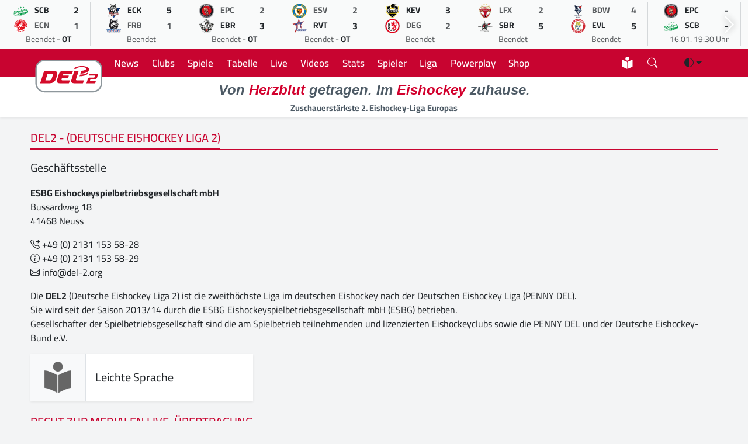

--- FILE ---
content_type: text/css
request_url: https://www.del-2.org/assets/css/main.css?version=20241219
body_size: 3273
content:
*, *:before, *:after {
    -webkit-box-sizing: border-box;
    -moz-box-sizing: border-box;
    box-sizing: border-box;
  }
  
body, html {
    margin:0;
    padding:0;
    font-family: 'Cairo';
}

html {
    scroll-behavior: smooth;
  }

/* Werbung benötigt das Flag damit Background nicht ersetzt wird */

body, #ip_content_wrapper { 
  background-color: #F3F4F5;
}

/* SAFARI Apple Fix */
html.dark body, html.dark #ip_content_wrapper {
    background-color: #18191a !important;
}

.backroundContainer {
  background-color: #f3f4f5 !important;
}

a,
a:hover,
a.visited {
  text-decoration: none;
  /*color:#000*/
  color: var(--bs-card-title-color);
}

.offcanvas-body a.nav-link {
  /* text-transform: uppercase; */
  font-weight: 500;
  color: #fff;
  font-size: 1.08rem;
}

.content--static a {
  text-decoration: none;
  color:#c80430
}

.zoomed {
  object-fit: cover;
  transition: transform 0.5s ease;
}

.zoomed:hover {
  transform: scale(1.1);
}

/* ======= FONTS ===== */
/* cairo-regular - latin */
@font-face {
  font-family: 'Cairo';
  font-style: normal;
  font-display: swap;
  font-weight: 400;
  src: local(''),
       url('../fonts/cairo-v20-latin-regular.woff2') format('woff2'), /* Chrome 26+, Opera 23+, Firefox 39+ */
       url('../fonts/cairo-v20-latin-regular.woff') format('woff'); /* Chrome 6+, Firefox 3.6+, IE 9+, Safari 5.1+ */
}
/* cairo-500 - latin */
@font-face {
  font-family: 'Cairo';
  font-style: normal;
  font-display: swap;
  font-weight: 500;
  src: local(''),
       url('../fonts/cairo-v20-latin-500.woff2') format('woff2'), /* Chrome 26+, Opera 23+, Firefox 39+ */
       url('../fonts/cairo-v20-latin-500.woff') format('woff'); /* Chrome 6+, Firefox 3.6+, IE 9+, Safari 5.1+ */
}
/* cairo-700 - latin */
@font-face {
  font-family: 'Cairo';
  font-style: normal;
  font-display: swap;
  font-weight: 700;
  src: local(''),
       url('../fonts/cairo-v20-latin-700.woff2') format('woff2'), /* Chrome 26+, Opera 23+, Firefox 39+ */
       url('../fonts/cairo-v20-latin-700.woff') format('woff'); /* Chrome 6+, Firefox 3.6+, IE 9+, Safari 5.1+ */
}
/* cairo-800 - latin */
@font-face {
  font-family: 'Cairo';
  font-style: normal;
  font-display: swap;
  font-weight: 800;
  src: local(''),
       url('../fonts/cairo-v20-latin-800.woff2') format('woff2'), /* Chrome 26+, Opera 23+, Firefox 39+ */
       url('../fonts/cairo-v20-latin-800.woff') format('woff'); /* Chrome 6+, Firefox 3.6+, IE 9+, Safari 5.1+ */
}
/* ======= FONTS .END ===== */

.nav-pills {
  --bs-nav-pills-border-radius: var(--bs-border-radius);
  --bs-nav-pills-link-active-color: #fff;
  --bs-nav-pills-link-active-bg: #c80430;
}

.nav-link, .nav-link:hover, .nav-link:focus {
  --bs-nav-link-color: var(--bs-body-color) !important;
}


/* Überschrift der Section und Untersectionen */
.box-headline {
    color: #c80430;
    border-bottom: 1px solid #c80430;
    margin-bottom: 1rem;
    text-transform: uppercase;
}

.box-headline h2, .box-headline h1, .box-headline a, .box-headline h1 span, .box-headline h2 span, .box-head {
  /*color: #c80430;*/
  color: var(--bs-card-title-color);
}

.box-headline span {
    border-bottom: 2px solid #c80430;
    display: inline-block;
    height: inherit;
    padding-bottom: .3rem;
}


img.img-fluid.p-2.shadow-sm:hover {
    background: #d23647;

}

img.img-fluid.p-2.shadow-sm {
    background: #fff;
}

.container {
    max-width: 1200px;
}

.logo {
  width:64px;
}

.logobig {
  top:.4rem;
}

h1,
h2,
h3,
h4,
h5,
b,
#claim,
.spieler-number {
    font-family: 'Cairo';
    /*color: #0d4551;*/
    color: var(--bs-card-title-color);
}

/* .bg-secondary {
    background-color: #0d4551 !important;
} */

.bg-danger {
    background-color: rgb(200, 4, 48) !important;
}

.bg-table-head {
  --bs-table-bg: rgb(77 90 101);
  --bs-table-color-state: #fff;
 }

.bg-table-head2 {
  background-color: rgb(151 151 151) !important
}


.offcanvas-body li.nav-item {
    padding: 0.2em;
    border-bottom: 1px solid #686868;
}

.offcanvas-body li.nav-item:hover {
    background: #333;}

.twotextlines {
    overflow: hidden;
    display: -webkit-box;
    -webkit-line-clamp: 2;
    -webkit-box-orient: vertical;
}

.slider-item-show10 {
    --swiffy-slider-item-count: 10;
}

#claim
{
	color:#4D5A65;
	font-family:"DEL2",sans-serif;
	font-weight:700;
	font-style:italic;
  font-size: 1.5rem;
}

#subclaim {
    color: #4D5A65;
    /* font-family: "DEL2", sans-serif; */
    font-weight: 600;
    font-size: .9rem;
}

.table-bordered>:not(caption)>*>* {
  border-width: 0 1px;
  border-color: #ededed;
}

@media (max-width: 62rem) {
.slider-item-show10 {
    --swiffy-slider-item-count: 3;
}
#claim {
  font-size: 15px;
}
}

/* Small devices (landscape phones, 576px and up) */
@media (min-width: 576px) {
  .slider-item-show6 {
    --swiffy-slider-item-count: 3;
  }
}

/* Medium devices (tablets, 768px and up) */
@media (min-width: 768px) {
  .slider-item-show6 {
    --swiffy-slider-item-count: 3;
  }
}

/* Large devices (desktops, 992px and up) */
@media (min-width: 992px) {
  .slider-item-show6 {
    --swiffy-slider-item-count: 4;
  }
}

/* X-Large devices (large desktops, 1200px and up) */
@media (min-width: 1200px) {
  .slider-item-show6 {
    --swiffy-slider-item-count: 6;
  }
}

/* X-Large devices (large desktops, 1200px and up) */
@media (min-width: 1200px) {
  .slider-item-show6 {
    --swiffy-slider-item-count: 8;
  }
}

/* XX-Large devices (larger desktops, 1400px and up) */
@media (min-width: 1800px) {
  .slider-item-show6 {
    --swiffy-slider-item-count: 12;
  }
}

.redcolor
{
	color:#d2002d
}

/* Scrollbar */
/* width */
::-webkit-scrollbar {
    width: 5px;
  }
  
  /* Track */
  ::-webkit-scrollbar-track {
    background: #888; 
  }
   
  /* Handle */
  ::-webkit-scrollbar-thumb {
    background: #d2002d; 
  }
  
  /* Handle on hover */
  ::-webkit-scrollbar-thumb:hover {
    background: #555; 
  }

  /* TEAM SEITEN */
  .team_rvt {
    background-color: #08519d;
  }

  .mh105px {
    max-height: 103px;
  }

  .spieler-80 {
    height:80px;
  }

  /* ======= CLUB SLIDER STARTPAGE ===== */
  
  .clubslider div {
    background-color: #fff;
  }

  .clubslider div:hover {
    background: #c80430;
    color: #fff;
  }

  /* ======= TEAM SITE ===== */

  .bg-team, .bg-team-btt, .bg-team-kev  {
    background-color: #000; /* schwarz */
  }

  .bg-team-frb {
    background-color: #2965a6;
  }

  .bg-team-reg {
    background-color: #e30613;
  }

  .bg-team-eck
  {
    background-color: #1d3380;
  }

  .bg-team-esv, .bg-team-ecn
  {
    background-color: #e30613;
  }

  .bg-team-dre {
    background-color: #26ade7;
  }

  .bg-team-rvt {
    background-color: #1a3d83;
  }

  .bg-team-evl {
    background-color: #e41b12;
  }

  .bg-team-lfx, .bg-team-sel {
    background-color: #082355;
  }

  .bg-team-epc {
    background-color: #dd042b;
  }

  .bg-team-hnf {
  background-color: #004884;
}

 .bg-team-ebr {
    background-color: #8b0321;
  }

  /* Button für Teamstats */
  .mh-80 {
    min-height: 80px;
  }

  /* SPielplan Auswahl Hack */
  tfoot {
  display: table-header-group;
  }
  /* Suche nicht im Spielplan anzeigen */
  /* #tabelle_filter { display:none;} */

.news--content img {
  max-width:100%;
}

/* Statistikbereich */
nav.submenu {
	overflow-x:auto;
    border-top:1px solid #ccc;
    border-bottom:1px solid #ccc;
}


.starttable tr {
    line-height: 1.73rem;
    font-size: .95em;
}

#btn-back-to-top {
  position: fixed;
  bottom: 20px;
  right: 20px;
  display: none;
}

/* .dataTables_wrapper {
  overflow-x: scroll;
} */

.dataTables_wrapper table {
  width: 100%;
}

/* #tabelle th:first-child,
#tabelle td:first-child {
  position: sticky;
  left: 0;
  z-index: 1;
  border-right: 1px solid rgb(184 184 184 / 50%) !important;
} */

#tabelle td:first-child:not(.no-bg) {
background-color:#eeeeee !important;
}

#tabelle th:first-child {
  /* color: #fff; */
  background-color: #4d5a65;
}

.sorted-column {
  background: #00000008 !important;
}

.spieltagsrow {
  display: flex;
  flex-direction: row;
  align-items: center;
  justify-content: start;
}

.spieltagcolumn {
  flex-basis: 0;
  flex-grow: 1;
}

.new--content img:not(.teamlogo) {
  width: 100%;
}

.list-group-item-secondary {
  color: #fff;
  background-color: #4d5a65;
}

.list-group-item-secondary:hover {
  color: #fff;
  background-color: #272e33;
}

.timeline {
  width: calc(50% + 36px);
}

.timeline[data-is-home-team=false] {
  justify-content: flex-start;
}

.timeline[data-is-home-team=true] {
  justify-content: flex-end;
  text-align: right;
}

/* TimeLine Only */
.timelinerow[data-is-home-team=true] {
  display: flex;
  justify-content: flex-start;
}

.timelinerow[data-is-home-team=false] {
  display: flex;
  justify-content: flex-end;
}

.timelineclock {
  width:72px;
  text-align: center;
}

.timelineclock[data-is-home-team=true] {
  order: 9999;
}

.timelineclock[data-is-home-team=false] {
  order: -9999;
}
/* TimeLine Only - END */

.form-select {
	font-size: 0.875rem;
}
.select--label {
	display: block;
	font-size: 12px;
	line-height: 12px;
	margin-bottom: 10px;
	text-transform: uppercase;
	}

  .card-footer {
    border-top: 0px;
    background: #fff;
  }

  .card {
    border:0;
  }
  .offcanvas-body .nav-item .bi {
    width: 1em;
    height: 1em;
    vertical-align: -0.125em;
    fill: currentcolor;
}

.erg {
  background: #fff;
}

.dropdown-item.active, .dropdown-item:active {
  background-color: rgb(200, 4, 48) !important;
}

.vertical-center {
  vertical-align: middle !important;
}

/* thead>tr>th.sorting_desc, thead>tr>th.sorting_asc {
  background: rgb(33 37 41 / 50%);
} */

/* th:nth-child(2).sorted-column, td:nth-child(2).sorted-column {
  background: #eee !important;
} */

.form-select:focus {
  border-color: rgb(200 4 48);
  border-top-color: rgb(200, 4, 48);
  border-right-color: rgb(200, 4, 48);
  border-bottom-color: rgb(200, 4, 48);
  border-left-color: rgb(200, 4, 48);
  outline: 0;
  outline-color: initial;
  outline-style: initial;
  outline-width: 0px;
  box-shadow: 0 0 0 0.25rem rgb(200 4 48 / 22%);
}

.claimbox, .newsdetails {
  background: #fff;
}


html.dark #tabelle td:first-child:not(.no-bg), html.dark #tabelle-away td:first-child:not(.no-bg) {
  background: #333333 !important;
}

html.dark .newsdetails, html.dark .bg-white {
  background-color: #242526 !important;
}

html.dark .claimbox {
  /* background-color: #3a3a3a !important; */
  background-color: #242526 !important;
  /* border-bottom:  1px solid var(--bs-border-color-translucent); */
}

.headerlivegameslider {
    background-color: #f9fafa;
    height:84px;
}

html.dark .headerlivegameslider {
  background-color: #242526 !important;
  height:84px;
}

html.dark .bg-light
{
  background: #202225 !important;
}

html.dark .bg-dark {
  background-color: #444 !important;
}

.table thead th {
  background-color: #f8f9fa !important;
  color: #000 !important;
}

html.dark .table thead th {
  color: #eee !important;
  background-color: #202225 !important;
}


input[type="search"] {
  background: var(--bs-body-bg);
  border: var(--bs-border-width) solid var(--bs-border-color);
  border-radius: var(--bs-border-radius);
  padding: 0.37rem .375rem 0.3rem 0.75rem;
}

input[type="search"]:focus {
  border-color: rgb(200 4 48);
  border-top-color: rgb(200, 4, 48);
  border-right-color: rgb(200, 4, 48);
  border-bottom-color: rgb(200, 4, 48);
  border-left-color: rgb(200, 4, 48);
  outline: 0;
  outline-color: initial;
  outline-style: initial;
  outline-width: 0px;
  box-shadow: 0 0 0 0.25rem rgb(200 4 48 / 22%);
}

/* LOGO FIX */
@media (min-width: 990px) and (max-width: 1196px) {
    .logobig {
        top: 2.6rem;
    }
}


  /* DARK MODE FIX */

    [data-bs-theme=dark] {

      body, #ip_content_wrapper, .backroundContainer {
        background-color: #18191a !important;
      }

    .sorted-column {
      background: #111 !important;
    }
    
    nav.submenu {
      border-top:  1px solid var(--bs-border-color-translucent);
      border-bottom:  1px solid var(--bs-border-color-translucent);
    }

    .newsdetails {
      border: 1px solid var(--bs-border-color-translucent);
    }

    .erg {
      background-color: #242526 !important;
    }
   
    .erg:hover {
      background: rgb(236 236 236 / 5%);
    }

    .clubslider div {
      background-color: unset;
      background-color: #212529;
    }

    .bg-dark {
      background-color: #444 !important;
    }

    #claim, #subclaim {
      color: unset;
    }

    .card, .card-footer, .newsdetails, .bg-white {
      background-color: #242526 !important;
      /*border:1px solid #3a3b3c;*/
      border:0px;
      /* var(--bs-body-bg) */
    }

    h4 {
      color:unset;
    }


    .table-bordered>:not(caption)>*>* {
      border-width: 0 1px;
      border-color: #000
  }

  #tabelle td:first-child:not(.no-bg), #tabelle-away td:first-child:not(.no-bg) {
    background-color: #333333 !important;
  }

  .bg-light {
    background: #202225 !important;
    /* background: #1c1c1c !important; */
  }

  .bg-table-head {
    --bs-table-bg:  #242526;
    --bs-table-color-state: #fff;
    border-bottom: 1px solid #a10024;
 
  }

  }


--- FILE ---
content_type: image/svg+xml
request_url: https://www.del-2.org/assets/img/logo.svg
body_size: 4640
content:
<svg width="376.52" height="231.54" xmlns="http://www.w3.org/2000/svg" xml:space="preserve" version="1.1">

 <g>
  <title>Layer 1</title>
  <g id="background"/>
  <g id="Ebene_1"/>
  <g stroke="null" id="DEL2">
   <g stroke="null" id="svg_1">
    <path stroke="null" id="svg_2" fill="#8E979C" d="m310.19904,34.78497l-239.88807,0c-25.29261,0 -45.79097,20.49836 -45.79097,45.79097l0,70.8731c0,25.29261 20.49836,45.79097 45.79097,45.79097l239.88807,0c25.29261,0 45.79097,-20.49836 45.79097,-45.79097l0,-70.8731c0,-25.29261 -20.49836,-45.79097 -45.79097,-45.79097l0,0z" class="st0"/>
    <path stroke="null" id="svg_3" fill="#FFFFFF" d="m310.19904,41.80095c21.37535,0 38.76329,17.38794 38.76329,38.76329l0,70.8731c0,21.37535 -17.38794,38.76329 -38.76329,38.76329l-239.88807,0c-21.37535,0 -38.76329,-17.38794 -38.76329,-38.76329l0,-70.86141c0,-21.37535 17.38794,-38.76329 38.76329,-38.76329l239.88807,0" class="st1"/>
    <g stroke="null" id="svg_4">
     <path stroke="null" id="svg_5" fill="#D40C2A" clip-rule="evenodd" fill-rule="evenodd" d="m290.99864,84.25932c-1.33304,10.25503 -17.4581,19.44596 -43.1132,19.91369l4.26805,-13.17835c0.18709,-0.58467 0.79514,-1.02901 1.43828,-1.12256c0.16371,-0.02339 0.32741,-0.03508 0.49112,-0.04677c13.36544,-0.95885 21.66769,-5.14505 22.41606,-9.68205c0.84192,-5.02812 -9.40141,-8.76998 -22.48622,-8.76998c-12.95618,0 -24.01804,3.27412 -27.44418,8.88691l-12.44167,0c4.26805,-7.36678 20.68545,-13.80979 41.18381,-13.80979c20.779,0.01169 37.02099,7.58895 35.68796,17.8089zm-45.00752,25.77204l-2.25681,6.93413c14.46461,-0.33911 28.95261,-3.26243 35.6178,-7.79943c4.1979,-2.85317 5.85834,-6.60672 8.0333,-13.16666c-6.25592,6.95751 -20.14756,12.30135 -39.46489,12.85094c-0.21048,0.01169 -0.3508,0.02339 -0.50281,0.03508c-0.58467,0.05847 -1.2161,0.49112 -1.42658,1.14594z" class="st2"/>
     <path stroke="null" id="svg_6" fill="#D40C2A" d="m133.27939,108.48784c-0.26895,1.83585 -0.65482,3.68339 -1.28626,5.63617l-4.33821,13.40052c-5.03981,15.41177 -13.82148,24.2636 -33.25575,24.2636l-44.94905,0c-0.63144,0 -0.98224,-0.51451 -0.77176,-1.14594l19.3758,-59.62414c0.21048,-0.63144 0.88869,-1.14594 1.52013,-1.14594l44.84381,0c13.90334,-0.01169 20.61529,6.77042 18.86129,18.61574zm-58.71207,29.05785l17.68027,0c7.70589,0 11.26065,-2.30358 13.38883,-8.85183l5.12167,-15.72749c0.26895,-1.0407 0.51451,-1.95278 0.64313,-2.75962c0.64313,-4.37329 -1.85923,-6.09221 -8.30224,-6.09221l-17.65688,0l-10.87477,33.43115z" class="st3"/>
     <path stroke="null" id="svg_7" fill="#D40C2A" d="m264.0105,137.5457l-30.3675,0c-6.44301,0 -8.44256,-0.74837 -7.86959,-4.58377c0.12863,-0.8653 0.42096,-1.97617 0.8653,-3.34428l12.53522,-38.61128c0.21048,-0.63144 -0.14032,-1.14594 -0.77176,-1.14594l-19.34072,0c-0.63144,0 -1.32134,0.51451 -1.52013,1.14594l-3.88218,11.93886c0,0.01169 -9.4248,29.02277 -9.4248,29.02277c-0.67821,2.10479 -1.2278,4.09266 -1.49674,5.9402c-1.42658,9.65867 3.77694,13.86826 15.91458,13.86826l40.73946,0c0.63144,0 1.32134,-0.51451 1.52013,-1.14594l3.88218,-11.93886c0.21048,-0.63144 -0.14032,-1.14594 -0.78345,-1.14594z" class="st3"/>
     <path stroke="null" id="svg_8" fill="#D40C2A" d="m210.20962,89.86041l-43.00796,0c-18.07784,0 -22.80194,5.9402 -27.19862,19.82015l-7.22646,22.29913c-0.67821,2.10479 -1.2278,4.09266 -1.49674,5.9402c-1.42658,9.65867 3.77694,13.86826 15.91458,13.86826l42.90272,0c0.63144,0 1.32134,-0.51451 1.52013,-1.14594l3.88218,-11.93886c0.21048,-0.63144 -0.14032,-1.14594 -0.77176,-1.14594l-32.54246,0c-6.44301,0 -8.44256,-0.74837 -7.86959,-4.58377c0.12863,-0.8653 0.42096,-1.97617 0.8653,-3.34428l0.72498,-2.25681l13.02634,0l16.10168,0c0.63144,0 1.32134,-0.51451 1.52013,-1.14594l3.68339,-11.31912c0.21048,-0.63144 -0.14032,-1.14594 -0.77176,-1.14594l-16.11337,0l-13.03803,0l0.54959,-1.70722c2.22173,-6.68857 4.13943,-7.92806 12.19611,-7.92806l32.51907,0c0.63144,0 1.32134,-0.51451 1.52013,-1.14594l3.88218,-11.93886c0.21048,-0.66652 -0.14032,-1.18102 -0.77176,-1.18102z" class="st3"/>
     <path stroke="null" id="svg_9" fill="#D40C2A" d="m320.51253,113.73814l-2.13987,6.60672c-0.71329,2.21003 -1.96447,3.04026 -4.58377,3.04026l-14.69848,0c-10.06793,0 -13.0848,3.39106 -15.56378,10.98001l-5.43739,16.73311c-0.11693,0.3508 0.15201,0.71329 0.51451,0.71329l39.82738,0l1.92939,0c0.43265,0 0.88869,-0.3508 1.02901,-0.78345l2.63099,-8.08007c0.14032,-0.43265 -0.09355,-0.78345 -0.5262,-0.78345l-29.51389,0l0.21048,-0.64313l1.94109,-5.97528c0.71329,-2.18665 1.99955,-3.02857 4.59547,-3.02857l15.55209,0c10.09132,0 13.17835,-6.2793 14.61663,-10.73445l2.23342,-6.92243c2.52575,-7.82282 -2.42051,-10.74614 -7.57726,-10.74614l-31.40821,0c-0.43265,0 -0.88869,0.3508 -1.02901,0.78345l-2.63099,8.08007c-0.14032,0.43265 0.09355,0.78345 0.5262,0.78345l29.5022,0l0,-0.02339z" class="st3"/>
    </g>
   </g>
  </g>
 </g>
</svg>